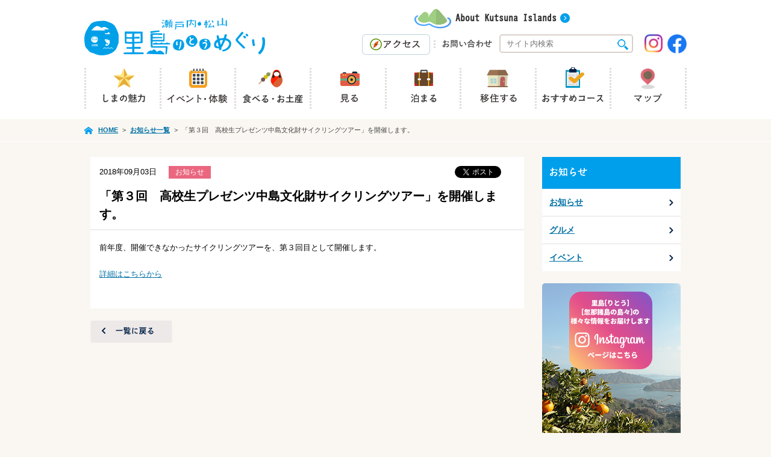

--- FILE ---
content_type: text/html; charset=UTF-8
request_url: https://www.ritoumeguri.com/topic/37184.php
body_size: 33501
content:
<!DOCTYPE html>
<!--[if lt IE 7 ]><html lang="ja" class="ie6 ielt9"> <![endif]-->
<!--[if IE 7 ]><html lang="ja" class="ie7 ielt9"> <![endif]-->
<!--[if IE 8 ]><html lang="ja" class="ie8 ielt9"> <![endif]-->
<!--[if IE 9 ]><html lang="ja" class="ie9"> <![endif]-->
<!--[if (gte IE 10)|!(IE)]><!--><html lang="ja"><!--<![endif]-->
<head>
	<meta charset="utf-8">
	<meta name="robots" content="index,follow">
	<meta name="format-detection" content="telephone=no">
	<meta name="viewport" content="width=device-width, initial-scale=1.0">
	
	<title>【里島めぐり】第3回高校生プレゼンツ中島文化財サイクリングツアー｜お知らせ｜瀬戸内・松山 里島めぐり｜瀬戸内・まつやま里島めぐり連絡協議会</title>
	<meta name="description" content="【里島めぐり】第3回高校生プレゼンツ中島文化財サイクリングツアー">
	<meta name="keywords" content="忽那諸島,中島,文化財,サイクリング,離島,愛媛,松山,瀬戸内・まつやま里島めぐり連絡協議会,松山市,忽那諸島,瀬戸内・まつやま">
	
	<link rel="index" href="/">
	<link rel="start" href="/" title="瀬戸内・松山 里島めぐり｜瀬戸内・まつやま里島めぐり連絡協議会">
	<link rel="stylesheet" href="/common/css/common.css" media="all">
	<link rel="stylesheet" href="/common/css/content.css" media="all">
	<link rel="stylesheet" href="/common/css/map.css" media="all">
	<link rel="stylesheet" href="/common/css/living.css" media="all">
	
	<script src="/common/js/jquery-1.11.1.min.js"></script>
	<script src="/common/js/jquery-migrate-1.2.2.js"></script>
	<script src="/common/js/jquery.easing.1.3.js"></script>
	<script src="/common/js/jquery.bxslider.min.js"></script>
	
	<script src="/common/js/jquery.cookie.js" type="text/javascript"></script>
	
	
	
	<!--[if lt IE 9]>
		<script src="/common/js/html5shiv.js"></script>
		<script src="/common/js/selectivizr-min.js"></script>
	<![endif]-->
	<meta property="fb:app_id" content="228466753947729">
<meta property="og:site_name" content="瀬戸内・松山 里島めぐり｜瀬戸内・まつやま里島めぐり連絡協議会">
<meta property="og:title" content="【里島めぐり】第3回高校生プレゼンツ中島文化財サイクリングツアー｜お知らせ｜瀬戸内・松山 里島めぐり｜瀬戸内・まつやま里島めぐり連絡協議会">
<meta property="og:description" content="【里島めぐり】第3回高校生プレゼンツ中島文化財サイクリングツアー">
<meta property="og:url" content="https://www.ritoumeguri.com/topic/37184.php">
<meta property="og:type" content="article">
<meta name='robots' content='max-image-preview:large' />
<link rel="alternate" title="oEmbed (JSON)" type="application/json+oembed" href="https://www.ritoumeguri.com/wp-json/oembed/1.0/embed?url=https%3A%2F%2Fwww.ritoumeguri.com%2Ftopic%2F37184.php" />
<link rel="alternate" title="oEmbed (XML)" type="text/xml+oembed" href="https://www.ritoumeguri.com/wp-json/oembed/1.0/embed?url=https%3A%2F%2Fwww.ritoumeguri.com%2Ftopic%2F37184.php&#038;format=xml" />
<style id='wp-img-auto-sizes-contain-inline-css' type='text/css'>
img:is([sizes=auto i],[sizes^="auto," i]){contain-intrinsic-size:3000px 1500px}
/*# sourceURL=wp-img-auto-sizes-contain-inline-css */
</style>
<style id='wp-emoji-styles-inline-css' type='text/css'>

	img.wp-smiley, img.emoji {
		display: inline !important;
		border: none !important;
		box-shadow: none !important;
		height: 1em !important;
		width: 1em !important;
		margin: 0 0.07em !important;
		vertical-align: -0.1em !important;
		background: none !important;
		padding: 0 !important;
	}
/*# sourceURL=wp-emoji-styles-inline-css */
</style>
<style id='wp-block-library-inline-css' type='text/css'>
:root{--wp-block-synced-color:#7a00df;--wp-block-synced-color--rgb:122,0,223;--wp-bound-block-color:var(--wp-block-synced-color);--wp-editor-canvas-background:#ddd;--wp-admin-theme-color:#007cba;--wp-admin-theme-color--rgb:0,124,186;--wp-admin-theme-color-darker-10:#006ba1;--wp-admin-theme-color-darker-10--rgb:0,107,160.5;--wp-admin-theme-color-darker-20:#005a87;--wp-admin-theme-color-darker-20--rgb:0,90,135;--wp-admin-border-width-focus:2px}@media (min-resolution:192dpi){:root{--wp-admin-border-width-focus:1.5px}}.wp-element-button{cursor:pointer}:root .has-very-light-gray-background-color{background-color:#eee}:root .has-very-dark-gray-background-color{background-color:#313131}:root .has-very-light-gray-color{color:#eee}:root .has-very-dark-gray-color{color:#313131}:root .has-vivid-green-cyan-to-vivid-cyan-blue-gradient-background{background:linear-gradient(135deg,#00d084,#0693e3)}:root .has-purple-crush-gradient-background{background:linear-gradient(135deg,#34e2e4,#4721fb 50%,#ab1dfe)}:root .has-hazy-dawn-gradient-background{background:linear-gradient(135deg,#faaca8,#dad0ec)}:root .has-subdued-olive-gradient-background{background:linear-gradient(135deg,#fafae1,#67a671)}:root .has-atomic-cream-gradient-background{background:linear-gradient(135deg,#fdd79a,#004a59)}:root .has-nightshade-gradient-background{background:linear-gradient(135deg,#330968,#31cdcf)}:root .has-midnight-gradient-background{background:linear-gradient(135deg,#020381,#2874fc)}:root{--wp--preset--font-size--normal:16px;--wp--preset--font-size--huge:42px}.has-regular-font-size{font-size:1em}.has-larger-font-size{font-size:2.625em}.has-normal-font-size{font-size:var(--wp--preset--font-size--normal)}.has-huge-font-size{font-size:var(--wp--preset--font-size--huge)}.has-text-align-center{text-align:center}.has-text-align-left{text-align:left}.has-text-align-right{text-align:right}.has-fit-text{white-space:nowrap!important}#end-resizable-editor-section{display:none}.aligncenter{clear:both}.items-justified-left{justify-content:flex-start}.items-justified-center{justify-content:center}.items-justified-right{justify-content:flex-end}.items-justified-space-between{justify-content:space-between}.screen-reader-text{border:0;clip-path:inset(50%);height:1px;margin:-1px;overflow:hidden;padding:0;position:absolute;width:1px;word-wrap:normal!important}.screen-reader-text:focus{background-color:#ddd;clip-path:none;color:#444;display:block;font-size:1em;height:auto;left:5px;line-height:normal;padding:15px 23px 14px;text-decoration:none;top:5px;width:auto;z-index:100000}html :where(.has-border-color){border-style:solid}html :where([style*=border-top-color]){border-top-style:solid}html :where([style*=border-right-color]){border-right-style:solid}html :where([style*=border-bottom-color]){border-bottom-style:solid}html :where([style*=border-left-color]){border-left-style:solid}html :where([style*=border-width]){border-style:solid}html :where([style*=border-top-width]){border-top-style:solid}html :where([style*=border-right-width]){border-right-style:solid}html :where([style*=border-bottom-width]){border-bottom-style:solid}html :where([style*=border-left-width]){border-left-style:solid}html :where(img[class*=wp-image-]){height:auto;max-width:100%}:where(figure){margin:0 0 1em}html :where(.is-position-sticky){--wp-admin--admin-bar--position-offset:var(--wp-admin--admin-bar--height,0px)}@media screen and (max-width:600px){html :where(.is-position-sticky){--wp-admin--admin-bar--position-offset:0px}}

/*# sourceURL=wp-block-library-inline-css */
</style><style id='global-styles-inline-css' type='text/css'>
:root{--wp--preset--aspect-ratio--square: 1;--wp--preset--aspect-ratio--4-3: 4/3;--wp--preset--aspect-ratio--3-4: 3/4;--wp--preset--aspect-ratio--3-2: 3/2;--wp--preset--aspect-ratio--2-3: 2/3;--wp--preset--aspect-ratio--16-9: 16/9;--wp--preset--aspect-ratio--9-16: 9/16;--wp--preset--color--black: #000000;--wp--preset--color--cyan-bluish-gray: #abb8c3;--wp--preset--color--white: #ffffff;--wp--preset--color--pale-pink: #f78da7;--wp--preset--color--vivid-red: #cf2e2e;--wp--preset--color--luminous-vivid-orange: #ff6900;--wp--preset--color--luminous-vivid-amber: #fcb900;--wp--preset--color--light-green-cyan: #7bdcb5;--wp--preset--color--vivid-green-cyan: #00d084;--wp--preset--color--pale-cyan-blue: #8ed1fc;--wp--preset--color--vivid-cyan-blue: #0693e3;--wp--preset--color--vivid-purple: #9b51e0;--wp--preset--gradient--vivid-cyan-blue-to-vivid-purple: linear-gradient(135deg,rgb(6,147,227) 0%,rgb(155,81,224) 100%);--wp--preset--gradient--light-green-cyan-to-vivid-green-cyan: linear-gradient(135deg,rgb(122,220,180) 0%,rgb(0,208,130) 100%);--wp--preset--gradient--luminous-vivid-amber-to-luminous-vivid-orange: linear-gradient(135deg,rgb(252,185,0) 0%,rgb(255,105,0) 100%);--wp--preset--gradient--luminous-vivid-orange-to-vivid-red: linear-gradient(135deg,rgb(255,105,0) 0%,rgb(207,46,46) 100%);--wp--preset--gradient--very-light-gray-to-cyan-bluish-gray: linear-gradient(135deg,rgb(238,238,238) 0%,rgb(169,184,195) 100%);--wp--preset--gradient--cool-to-warm-spectrum: linear-gradient(135deg,rgb(74,234,220) 0%,rgb(151,120,209) 20%,rgb(207,42,186) 40%,rgb(238,44,130) 60%,rgb(251,105,98) 80%,rgb(254,248,76) 100%);--wp--preset--gradient--blush-light-purple: linear-gradient(135deg,rgb(255,206,236) 0%,rgb(152,150,240) 100%);--wp--preset--gradient--blush-bordeaux: linear-gradient(135deg,rgb(254,205,165) 0%,rgb(254,45,45) 50%,rgb(107,0,62) 100%);--wp--preset--gradient--luminous-dusk: linear-gradient(135deg,rgb(255,203,112) 0%,rgb(199,81,192) 50%,rgb(65,88,208) 100%);--wp--preset--gradient--pale-ocean: linear-gradient(135deg,rgb(255,245,203) 0%,rgb(182,227,212) 50%,rgb(51,167,181) 100%);--wp--preset--gradient--electric-grass: linear-gradient(135deg,rgb(202,248,128) 0%,rgb(113,206,126) 100%);--wp--preset--gradient--midnight: linear-gradient(135deg,rgb(2,3,129) 0%,rgb(40,116,252) 100%);--wp--preset--font-size--small: 13px;--wp--preset--font-size--medium: 20px;--wp--preset--font-size--large: 36px;--wp--preset--font-size--x-large: 42px;--wp--preset--spacing--20: 0.44rem;--wp--preset--spacing--30: 0.67rem;--wp--preset--spacing--40: 1rem;--wp--preset--spacing--50: 1.5rem;--wp--preset--spacing--60: 2.25rem;--wp--preset--spacing--70: 3.38rem;--wp--preset--spacing--80: 5.06rem;--wp--preset--shadow--natural: 6px 6px 9px rgba(0, 0, 0, 0.2);--wp--preset--shadow--deep: 12px 12px 50px rgba(0, 0, 0, 0.4);--wp--preset--shadow--sharp: 6px 6px 0px rgba(0, 0, 0, 0.2);--wp--preset--shadow--outlined: 6px 6px 0px -3px rgb(255, 255, 255), 6px 6px rgb(0, 0, 0);--wp--preset--shadow--crisp: 6px 6px 0px rgb(0, 0, 0);}:where(.is-layout-flex){gap: 0.5em;}:where(.is-layout-grid){gap: 0.5em;}body .is-layout-flex{display: flex;}.is-layout-flex{flex-wrap: wrap;align-items: center;}.is-layout-flex > :is(*, div){margin: 0;}body .is-layout-grid{display: grid;}.is-layout-grid > :is(*, div){margin: 0;}:where(.wp-block-columns.is-layout-flex){gap: 2em;}:where(.wp-block-columns.is-layout-grid){gap: 2em;}:where(.wp-block-post-template.is-layout-flex){gap: 1.25em;}:where(.wp-block-post-template.is-layout-grid){gap: 1.25em;}.has-black-color{color: var(--wp--preset--color--black) !important;}.has-cyan-bluish-gray-color{color: var(--wp--preset--color--cyan-bluish-gray) !important;}.has-white-color{color: var(--wp--preset--color--white) !important;}.has-pale-pink-color{color: var(--wp--preset--color--pale-pink) !important;}.has-vivid-red-color{color: var(--wp--preset--color--vivid-red) !important;}.has-luminous-vivid-orange-color{color: var(--wp--preset--color--luminous-vivid-orange) !important;}.has-luminous-vivid-amber-color{color: var(--wp--preset--color--luminous-vivid-amber) !important;}.has-light-green-cyan-color{color: var(--wp--preset--color--light-green-cyan) !important;}.has-vivid-green-cyan-color{color: var(--wp--preset--color--vivid-green-cyan) !important;}.has-pale-cyan-blue-color{color: var(--wp--preset--color--pale-cyan-blue) !important;}.has-vivid-cyan-blue-color{color: var(--wp--preset--color--vivid-cyan-blue) !important;}.has-vivid-purple-color{color: var(--wp--preset--color--vivid-purple) !important;}.has-black-background-color{background-color: var(--wp--preset--color--black) !important;}.has-cyan-bluish-gray-background-color{background-color: var(--wp--preset--color--cyan-bluish-gray) !important;}.has-white-background-color{background-color: var(--wp--preset--color--white) !important;}.has-pale-pink-background-color{background-color: var(--wp--preset--color--pale-pink) !important;}.has-vivid-red-background-color{background-color: var(--wp--preset--color--vivid-red) !important;}.has-luminous-vivid-orange-background-color{background-color: var(--wp--preset--color--luminous-vivid-orange) !important;}.has-luminous-vivid-amber-background-color{background-color: var(--wp--preset--color--luminous-vivid-amber) !important;}.has-light-green-cyan-background-color{background-color: var(--wp--preset--color--light-green-cyan) !important;}.has-vivid-green-cyan-background-color{background-color: var(--wp--preset--color--vivid-green-cyan) !important;}.has-pale-cyan-blue-background-color{background-color: var(--wp--preset--color--pale-cyan-blue) !important;}.has-vivid-cyan-blue-background-color{background-color: var(--wp--preset--color--vivid-cyan-blue) !important;}.has-vivid-purple-background-color{background-color: var(--wp--preset--color--vivid-purple) !important;}.has-black-border-color{border-color: var(--wp--preset--color--black) !important;}.has-cyan-bluish-gray-border-color{border-color: var(--wp--preset--color--cyan-bluish-gray) !important;}.has-white-border-color{border-color: var(--wp--preset--color--white) !important;}.has-pale-pink-border-color{border-color: var(--wp--preset--color--pale-pink) !important;}.has-vivid-red-border-color{border-color: var(--wp--preset--color--vivid-red) !important;}.has-luminous-vivid-orange-border-color{border-color: var(--wp--preset--color--luminous-vivid-orange) !important;}.has-luminous-vivid-amber-border-color{border-color: var(--wp--preset--color--luminous-vivid-amber) !important;}.has-light-green-cyan-border-color{border-color: var(--wp--preset--color--light-green-cyan) !important;}.has-vivid-green-cyan-border-color{border-color: var(--wp--preset--color--vivid-green-cyan) !important;}.has-pale-cyan-blue-border-color{border-color: var(--wp--preset--color--pale-cyan-blue) !important;}.has-vivid-cyan-blue-border-color{border-color: var(--wp--preset--color--vivid-cyan-blue) !important;}.has-vivid-purple-border-color{border-color: var(--wp--preset--color--vivid-purple) !important;}.has-vivid-cyan-blue-to-vivid-purple-gradient-background{background: var(--wp--preset--gradient--vivid-cyan-blue-to-vivid-purple) !important;}.has-light-green-cyan-to-vivid-green-cyan-gradient-background{background: var(--wp--preset--gradient--light-green-cyan-to-vivid-green-cyan) !important;}.has-luminous-vivid-amber-to-luminous-vivid-orange-gradient-background{background: var(--wp--preset--gradient--luminous-vivid-amber-to-luminous-vivid-orange) !important;}.has-luminous-vivid-orange-to-vivid-red-gradient-background{background: var(--wp--preset--gradient--luminous-vivid-orange-to-vivid-red) !important;}.has-very-light-gray-to-cyan-bluish-gray-gradient-background{background: var(--wp--preset--gradient--very-light-gray-to-cyan-bluish-gray) !important;}.has-cool-to-warm-spectrum-gradient-background{background: var(--wp--preset--gradient--cool-to-warm-spectrum) !important;}.has-blush-light-purple-gradient-background{background: var(--wp--preset--gradient--blush-light-purple) !important;}.has-blush-bordeaux-gradient-background{background: var(--wp--preset--gradient--blush-bordeaux) !important;}.has-luminous-dusk-gradient-background{background: var(--wp--preset--gradient--luminous-dusk) !important;}.has-pale-ocean-gradient-background{background: var(--wp--preset--gradient--pale-ocean) !important;}.has-electric-grass-gradient-background{background: var(--wp--preset--gradient--electric-grass) !important;}.has-midnight-gradient-background{background: var(--wp--preset--gradient--midnight) !important;}.has-small-font-size{font-size: var(--wp--preset--font-size--small) !important;}.has-medium-font-size{font-size: var(--wp--preset--font-size--medium) !important;}.has-large-font-size{font-size: var(--wp--preset--font-size--large) !important;}.has-x-large-font-size{font-size: var(--wp--preset--font-size--x-large) !important;}
/*# sourceURL=global-styles-inline-css */
</style>

<style id='classic-theme-styles-inline-css' type='text/css'>
/*! This file is auto-generated */
.wp-block-button__link{color:#fff;background-color:#32373c;border-radius:9999px;box-shadow:none;text-decoration:none;padding:calc(.667em + 2px) calc(1.333em + 2px);font-size:1.125em}.wp-block-file__button{background:#32373c;color:#fff;text-decoration:none}
/*# sourceURL=/wp-includes/css/classic-themes.min.css */
</style>
<link rel='stylesheet' id='contact-form-7-css' href='https://www.ritoumeguri.com/wp-content/plugins/contact-form-7/includes/css/styles.css?ver=6.1.4' type='text/css' media='all' />
<link rel="https://api.w.org/" href="https://www.ritoumeguri.com/wp-json/" /><link rel="EditURI" type="application/rsd+xml" title="RSD" href="https://www.ritoumeguri.com/xmlrpc.php?rsd" />
<meta name="generator" content="WordPress 6.9" />
<link rel="canonical" href="https://www.ritoumeguri.com/topic/37184.php" />
</head>
<body id="top" onload="initialize();">
	<header class="global">
		<div class="container">
			<div class="inner clearfix">
				<div class="logo"><a href="https://www.ritoumeguri.com/"><img src="/common/img/header_logo.png" alt="瀬戸内・松山 里島めぐり"></a></div>
				<div class="en_box">
					<div class="banner"><a href="/english/"><img src="/common/img/nav_about_kutsuna.png" alt="About Kutsuna Islands"></a></div>
					<div class="translate">
						<div id="google_translate_element"></div><script type="text/javascript">
function googleTranslateElementInit() {
  new google.translate.TranslateElement({pageLanguage: 'ja', includedLanguages: 'en,ja,ko,zh-CN,zh-TW', layout: google.translate.TranslateElement.InlineLayout.SIMPLE}, 'google_translate_element');
}
</script><script type="text/javascript" src="//translate.google.com/translate_a/element.js?cb=googleTranslateElementInit"></script>
					</div>
				</div>
				
				<ul class="inquiry">
					<li><a href="https://www.ritoumeguri.com/access/"><img src="/common/img/btn_header_access_b.png" alt="アクセス" class="over"></a></li>
					<li><a href="https://www.ritoumeguri.com/contact/"><img src="/common/img/btn_header_contact_b.png" alt="お問い合わせ" class="over"></a></li>
				</ul>
				<div class="searchBox">
					<form name="search" method="get" action="https://www.ritoumeguri.com/">
						<input type="text" name="s" value="" placeholder="サイト内検索">
						<img src="/common/img/ico_search.png" alt="検索" class="Btn" onClick="document.search.submit()">
					</form>
				</div>
					<ul class="btnSns">
					<li><a href="https://www.instagram.com/ritoumeguri/" target="_blank"><img src="/common/img/btn_sns_instagram.png" alt="Instagram" class="over"></a></li>
					<li><a href="https://www.facebook.com/ritoumeguri/" target="_blank"><img src="/common/img/btn_sns_fb_b.png" alt="Facebook" class="over"></a></li>
				</ul>
			</div>
			
			<nav>
				<ul class="clearfix">
					<li><a href="https://www.ritoumeguri.com/charm/kutsuna/"><img src="/common/img/nav_charm_b.png" alt="しまの魅力" id="menu1" class=""></a></li>
					<li><a href="https://www.ritoumeguri.com/event/?month=2026/1"><img src="/common/img/nav_event_b.png" alt="イベント・体験" id="menu2" class=""></a></li>
					<li><a href="https://www.ritoumeguri.com/gourmet/"><img src="/common/img/nav_gourmet_b.png" alt="食べる・お土産" id="menu3" class=""></a></li>
					<li><a href="https://www.ritoumeguri.com/experience/"><img src="/common/img/nav_experience_b.png" alt="見る・体験する" id="menu4" class=""></a></li>
					<li><a href="https://www.ritoumeguri.com/feature/"><img src="/common/img/nav_stay_b.png" alt="泊まる" id="menu5" class=""></a></li>
					<li><a href="https://www.ritoumeguri.com/living/"><img src="/common/img/nav_ijyu_b.png" alt="移住する" id="menu6" class=""></a></li>
					<li><a href="https://www.ritoumeguri.com/plan/"><img src="/common/img/nav_plan_b.png" alt="おすすめコース" id="menu7" class=""></a></li>
					<li><a href="https://www.ritoumeguri.com/map/"><img src="/common/img/nav_map_b.png" alt="マップ" id="menu8" class=""></a></li>
					<!--<li><a href="https://www.ritoumeguri.com/charm/kutsuna/"><img src="/common/img/nav_charm.png" alt="しまの魅力" id="menu1" class="imgover"></a></li>
					<li><a href="https://www.ritoumeguri.com/gourmet/"><img src="/common/img/nav_gourmet.png" alt="食べる・お土産" id="menu3" class="imgover"></a></li>
					<li><a href="https://www.ritoumeguri.com/experience/"><img src="/common/img/nav_experience.png" alt="見る・体験する" id="menu4" class="imgover"></a></li>
					<li><a href="https://www.ritoumeguri.com/event/?month=2026/1"><img src="/common/img/nav_event.png" alt="イベント" id="menu5" class="imgover"></a></li>
					<li><a href="https://www.ritoumeguri.com/feature/"><img src="/common/img/nav_stay.png" alt="泊まる" id="menu6" class="imgover"></a></li>
					<li><a href="https://www.ritoumeguri.com/plan/"><img src="/common/img/nav_plan.png" alt="おすすめコース" id="menu7" class="imgover"></a></li>
					<li><a href="https://www.ritoumeguri.com/access/"><img src="/common/img/nav_access.png" alt="アクセス" id="menu8" class="imgover"></a></li>-->
				</ul>
			</nav>
		</div>
	</header>

<nav id="breadcrumbs">
	<ul class="container clearfix">
		<li itemscope itemtype="http://data-vocabulary.org/Breadcrumb">
			<a href="/" itemprop="url"><span itemprop="title">HOME</span></a>&gt;
		</li>
		<li itemscope itemtype="http://data-vocabulary.org/Breadcrumb">
			<a href="/topic/" itemprop="url"><span itemprop="title">お知らせ一覧</span></a>&gt;
		</li>
		<li>「第３回　高校生プレゼンツ中島文化財サイクリングツアー」を開催します。</li>
	</ul>
</nav>

<section id="main">
	<div class="clearfix">
				<article id="content">
				<section class="detail contentArea">
					<header>
						<div class="clearfix">
							<time datetime="2018-09-03">2018年09月03日</time>
							<span class="news topicCat">お知らせ</span>							
							<ul class="sns">
								<li class="fb"><div class="fb-like" data-href="https://www.ritoumeguri.com/topic/37184.php" data-layout="button_count" data-action="like" data-show-faces="false" data-share="false"></div></li>
								<li class="tw"><a href="https://twitter.com/share" class="twitter-share-button" data-url="https://www.ritoumeguri.com/topic/37184.php" data-via="tabemeguri">Tweet</a><script>!function(d,s,id){var js,fjs=d.getElementsByTagName(s)[0],p=/^http:/.test(d.location)?'http':'https';if(!d.getElementById(id)){js=d.createElement(s);js.id=id;js.src=p+'://platform.twitter.com/widgets.js';fjs.parentNode.insertBefore(js,fjs);}}(document, 'script', 'twitter-wjs');</script></li>
							</ul>
						</div>
						
						<h1>「第３回　高校生プレゼンツ中島文化財サイクリングツアー」を開催します。</h1>
					</header>
					
					<section class="detailBody">
						<div class="entryBox clearfix">
							<p>前年度、開催できなかったサイクリングツアーを、第３回目として開催します。</p>
<p><a href="https://www.ritoumeguri.com/event/36703.php">詳細はこちらから</a></p>
						</div>
					</section>
				</section>
				
				<div><a href="/topic/"><img src="/img/btn_back.gif" alt="一覧に戻る" class="over"></a></div>
			</article>
			
		<div id="sidebar">
<h4 class="title"><img src="/img/topic/tit_side.png" alt="お知らせ"></h4>
<ul class="contentMenu">
<li><a href="/topic/news">お知らせ</a></li>
<li><a href="/topic/gourmet">グルメ</a></li>
<li><a href="/topic/event">イベント</a></li>
</ul>
<ul class="sideBnr">
	<li><a href="https://www.instagram.com/ritoumeguri/" target="_blank"><img src="/img/bnr_instagram.jpg" alt="Instagramページはこちら" class="over"></a></li>
	<li><a href="https://www.facebook.com/ritoumeguri/" target="_blank"><img src="/img/btn_catch_fb.jpg" alt="公式Facebookページはこちら" class="over"></a></li>
	<li><a href="https://www.ritoumeguri.com/plan/"><img src="/img/btn_catch_plan.jpg" alt="めぐる、遊ぶ、しまめぐり" class="over"></a></li>
	<li><a href="https://www.ritoumeguri.com/paper/"><img src="/img/btn_catch_paper.jpg" alt="瀬戸内・松山 観光パンフレット" class="over"></a></li>
	<li><a href="https://www.ritoumeguri.com/experience/36822.php"><img src="/img/btn_catch_graph.jpg" alt="忽那諸島”里島”グラフティ" class="over"></a></li>
        <li><a href="https://www.ritoumeguri.com/paper/"><img src="/img/btn_catch_cycling.jpg" alt="サイクリングマップ" class="over"></a></li>
</ul>
		</div>
	</div>
	
	</section>
	
	<footer class="global">
		<div id="pagetop">
			<a href="#top"><img src="/common/img/btn_pagetop.png" alt="ページの先頭へ" class="over"></a>
		</div>
		<div class="container">
			<div class="sitemap clearfix">
				<dl>
					<dt>見る</dt>
					<dd><ul>
						<li><a href="https://www.ritoumeguri.com/charm/">しまの魅力</a></li>
											</ul></dd>
				</dl>
				<dl>
					<dt>探す</dt>
					<dd><ul>
						<li><a href="https://www.ritoumeguri.com/gourmet/">食べる・お土産</a></li>
						<li><a href="https://www.ritoumeguri.com/experience/">見る・体験する</a></li>
						<li><a href="https://www.ritoumeguri.com/event/?month=2026/1">島のイベント</a></li>
					</ul></dd>
				</dl>
				<dl>
					<dt>お役立ち</dt>
					<dd><ul>
						<li><a href="https://www.ritoumeguri.com/paper/">観光パンフレット</a></li>
						<li><a href="https://www.ritoumeguri.com/link/">リンク集</a></li>
						<li><a href="https://www.ritoumeguri.com/access/">アクセス</a></li>
					</ul></dd>
				</dl>
				<dl class="siteInfo">
					<dt>サイトに関する情報</dt>
					<dd><ul class="clearfix">
												<li><a href="https://www.ritoumeguri.com/contact/">お問い合わせ</a></li>
												<li><a href="https://www.ritoumeguri.com/privacy/">プライバシーポリシー</a></li>
					</ul></dd>
				</dl>
			</div>
			
			<p><small>制作／瀬戸内・まつやま里島めぐり連絡協議会　運営／まつやま里島ツーリズム連絡協議会<br>
				Copyright &copy; 2026 瀬戸内・松山 里島めぐり All Rights Reserved.</small></p>
		</div>
	</footer>
	
	<div id="fb-root"></div>

	<script>(function(d, s, id) {var js, fjs = d.getElementsByTagName(s)[0];if (d.getElementById(id)) return;js = d.createElement(s); js.id = id;js.src = "//connect.facebook.net/ja_JP/sdk.js#xfbml=1&appId=228466753947729&version=v2.0";fjs.parentNode.insertBefore(js, fjs);}(document, 'script', 'facebook-jssdk'));</script>
	
	<script src="/common/js/libs.js"></script>
	<script src="/common/js/scrollsmoothly.js"></script>

<script type="speculationrules">
{"prefetch":[{"source":"document","where":{"and":[{"href_matches":"/*"},{"not":{"href_matches":["/wp-*.php","/wp-admin/*","/wp-content/uploads/*","/wp-content/*","/wp-content/plugins/*","/wp-content/themes/setouchi-matsuyama/*","/*\\?(.+)"]}},{"not":{"selector_matches":"a[rel~=\"nofollow\"]"}},{"not":{"selector_matches":".no-prefetch, .no-prefetch a"}}]},"eagerness":"conservative"}]}
</script>
<script type="text/javascript">
document.addEventListener( 'wpcf7mailsent', function( event ) {
	if ( '166' == event.detail.contactFormId ) {
		pageTracker._trackPageview('/contact/complete.php');
	}
}, false );
</script>
<script type="text/javascript" src="https://www.ritoumeguri.com/wp-includes/js/dist/hooks.min.js?ver=dd5603f07f9220ed27f1" id="wp-hooks-js"></script>
<script type="text/javascript" src="https://www.ritoumeguri.com/wp-includes/js/dist/i18n.min.js?ver=c26c3dc7bed366793375" id="wp-i18n-js"></script>
<script type="text/javascript" id="wp-i18n-js-after">
/* <![CDATA[ */
wp.i18n.setLocaleData( { 'text direction\u0004ltr': [ 'ltr' ] } );
//# sourceURL=wp-i18n-js-after
/* ]]> */
</script>
<script type="text/javascript" src="https://www.ritoumeguri.com/wp-content/plugins/contact-form-7/includes/swv/js/index.js?ver=6.1.4" id="swv-js"></script>
<script type="text/javascript" id="contact-form-7-js-translations">
/* <![CDATA[ */
( function( domain, translations ) {
	var localeData = translations.locale_data[ domain ] || translations.locale_data.messages;
	localeData[""].domain = domain;
	wp.i18n.setLocaleData( localeData, domain );
} )( "contact-form-7", {"translation-revision-date":"2025-11-30 08:12:23+0000","generator":"GlotPress\/4.0.3","domain":"messages","locale_data":{"messages":{"":{"domain":"messages","plural-forms":"nplurals=1; plural=0;","lang":"ja_JP"},"This contact form is placed in the wrong place.":["\u3053\u306e\u30b3\u30f3\u30bf\u30af\u30c8\u30d5\u30a9\u30fc\u30e0\u306f\u9593\u9055\u3063\u305f\u4f4d\u7f6e\u306b\u7f6e\u304b\u308c\u3066\u3044\u307e\u3059\u3002"],"Error:":["\u30a8\u30e9\u30fc:"]}},"comment":{"reference":"includes\/js\/index.js"}} );
//# sourceURL=contact-form-7-js-translations
/* ]]> */
</script>
<script type="text/javascript" id="contact-form-7-js-before">
/* <![CDATA[ */
var wpcf7 = {
    "api": {
        "root": "https:\/\/www.ritoumeguri.com\/wp-json\/",
        "namespace": "contact-form-7\/v1"
    }
};
//# sourceURL=contact-form-7-js-before
/* ]]> */
</script>
<script type="text/javascript" src="https://www.ritoumeguri.com/wp-content/plugins/contact-form-7/includes/js/index.js?ver=6.1.4" id="contact-form-7-js"></script>
<script id="wp-emoji-settings" type="application/json">
{"baseUrl":"https://s.w.org/images/core/emoji/17.0.2/72x72/","ext":".png","svgUrl":"https://s.w.org/images/core/emoji/17.0.2/svg/","svgExt":".svg","source":{"concatemoji":"https://www.ritoumeguri.com/wp-includes/js/wp-emoji-release.min.js?ver=6.9"}}
</script>
<script type="module">
/* <![CDATA[ */
/*! This file is auto-generated */
const a=JSON.parse(document.getElementById("wp-emoji-settings").textContent),o=(window._wpemojiSettings=a,"wpEmojiSettingsSupports"),s=["flag","emoji"];function i(e){try{var t={supportTests:e,timestamp:(new Date).valueOf()};sessionStorage.setItem(o,JSON.stringify(t))}catch(e){}}function c(e,t,n){e.clearRect(0,0,e.canvas.width,e.canvas.height),e.fillText(t,0,0);t=new Uint32Array(e.getImageData(0,0,e.canvas.width,e.canvas.height).data);e.clearRect(0,0,e.canvas.width,e.canvas.height),e.fillText(n,0,0);const a=new Uint32Array(e.getImageData(0,0,e.canvas.width,e.canvas.height).data);return t.every((e,t)=>e===a[t])}function p(e,t){e.clearRect(0,0,e.canvas.width,e.canvas.height),e.fillText(t,0,0);var n=e.getImageData(16,16,1,1);for(let e=0;e<n.data.length;e++)if(0!==n.data[e])return!1;return!0}function u(e,t,n,a){switch(t){case"flag":return n(e,"\ud83c\udff3\ufe0f\u200d\u26a7\ufe0f","\ud83c\udff3\ufe0f\u200b\u26a7\ufe0f")?!1:!n(e,"\ud83c\udde8\ud83c\uddf6","\ud83c\udde8\u200b\ud83c\uddf6")&&!n(e,"\ud83c\udff4\udb40\udc67\udb40\udc62\udb40\udc65\udb40\udc6e\udb40\udc67\udb40\udc7f","\ud83c\udff4\u200b\udb40\udc67\u200b\udb40\udc62\u200b\udb40\udc65\u200b\udb40\udc6e\u200b\udb40\udc67\u200b\udb40\udc7f");case"emoji":return!a(e,"\ud83e\u1fac8")}return!1}function f(e,t,n,a){let r;const o=(r="undefined"!=typeof WorkerGlobalScope&&self instanceof WorkerGlobalScope?new OffscreenCanvas(300,150):document.createElement("canvas")).getContext("2d",{willReadFrequently:!0}),s=(o.textBaseline="top",o.font="600 32px Arial",{});return e.forEach(e=>{s[e]=t(o,e,n,a)}),s}function r(e){var t=document.createElement("script");t.src=e,t.defer=!0,document.head.appendChild(t)}a.supports={everything:!0,everythingExceptFlag:!0},new Promise(t=>{let n=function(){try{var e=JSON.parse(sessionStorage.getItem(o));if("object"==typeof e&&"number"==typeof e.timestamp&&(new Date).valueOf()<e.timestamp+604800&&"object"==typeof e.supportTests)return e.supportTests}catch(e){}return null}();if(!n){if("undefined"!=typeof Worker&&"undefined"!=typeof OffscreenCanvas&&"undefined"!=typeof URL&&URL.createObjectURL&&"undefined"!=typeof Blob)try{var e="postMessage("+f.toString()+"("+[JSON.stringify(s),u.toString(),c.toString(),p.toString()].join(",")+"));",a=new Blob([e],{type:"text/javascript"});const r=new Worker(URL.createObjectURL(a),{name:"wpTestEmojiSupports"});return void(r.onmessage=e=>{i(n=e.data),r.terminate(),t(n)})}catch(e){}i(n=f(s,u,c,p))}t(n)}).then(e=>{for(const n in e)a.supports[n]=e[n],a.supports.everything=a.supports.everything&&a.supports[n],"flag"!==n&&(a.supports.everythingExceptFlag=a.supports.everythingExceptFlag&&a.supports[n]);var t;a.supports.everythingExceptFlag=a.supports.everythingExceptFlag&&!a.supports.flag,a.supports.everything||((t=a.source||{}).concatemoji?r(t.concatemoji):t.wpemoji&&t.twemoji&&(r(t.twemoji),r(t.wpemoji)))});
//# sourceURL=https://www.ritoumeguri.com/wp-includes/js/wp-emoji-loader.min.js
/* ]]> */
</script>
<script>var _gaq = _gaq || [];_gaq.push(['_setAccount', 'UA-35136189-1']);_gaq.push(['_trackPageview']);(function() {var ga = document.createElement('script'); ga.type = 'text/javascript'; ga.async = true;ga.src = ('https:' == document.location.protocol ? 'https://ssl' : 'http://www') + '.google-analytics.com/ga.js';var s = document.getElementsByTagName('script')[0]; s.parentNode.insertBefore(ga, s);})();</script>
</body>
</html><!-- WP Fastest Cache file was created in 1.690 seconds, on 2026年1月17日 @ 17:10 -->

--- FILE ---
content_type: text/css
request_url: https://www.ritoumeguri.com/common/css/common.css
body_size: 9151
content:
@charset "utf-8";
/* Initialization
--------------------------------------------------*/
a,
abbr,
address,
article,
aside,
audio,
b,
blockquote,
body,
canvas,
caption,
cite,
code,
dd,
del,
details,
dfn,
div,
dl,
dt,
em,
fieldset,
figcaption,
figure,
footer,
form,
h1,
h2,
h3,
h4,
h5,
h6,
header,
hgroup,
html,
i,
iframe,
img,
ins,
kbd,
label,
legend,
li,
mark,
menu,
nav,
object,
ol,
p,
pre,
q,
samp,
section,
small,
span,
strong,
sub,
summary,
sup,
table,
tbody,
td,
tfoot,
th,
thead,
time,
tr,
ul,
var,
video {
  margin: 0;
  padding: 0;
  outline: 0;
}
article,
aside,
details,
figcaption,
figure,
footer,
header,
hgroup,
menu,
nav,
section {
  display: block;
}
abbr[title],
dfn[title] {
  border-bottom: 1px dotted;
  cursor: help;
}
address,
caption,
cite,
code,
dfn,
th,
var {
  font-style: normal;
  font-weight: normal;
}
body {
  font-size: small;
  line-height: 1;
  -webkit-text-size-adjust: none;
  font-family: 'ヒラギノ角ゴ Pro W3', 'Hiragino Kaku Gothic Pro', "メイリオ", Meiryo, 'ＭＳ Ｐゴシック', Verdana, Arial, Helvetica, sans-serif;
}
blockquote,
q {
  quotes: none;
}
blockquote:before,
blockquote:after,
q:before,
q:after {
  content: '';
  content: none;
}
del {
  text-decoration: line-through;
}
ins {
  background-color: #ff9;
  color: #000;
  text-decoration: none;
}
mark {
  background-color: #ff0;
  color: #000;
}
table {
  border-collapse: collapse;
  border-spacing: 0;
}
caption,
th {
  text-align: left;
}
fieldset,
img {
  border: 0;
}
ol,
ul {
  list-style: none;
}
input,
textarea,
select {
  font-family: inherit;
  font-weight: inherit;
  font-size: 100%;
}
h1,
h2,
h3,
h4,
h5,
h6 {
  font-size: 100%;
}
hr {
  display: block;
  height: 1px;
  border: 0;
  border-top: 1px solid #ccc;
}
img {
  vertical-align: top;
}
/* clearfix
--------------------------------------------------*/
.clearfix {
  zoom: 1;
}
.clearfix:after {
  content: "";
  display: block;
  clear: both;
  overflow: hidden;
}
/* mouseover
--------------------------------------------------*/
.over:hover {
  -webkit-transition: opacity 0.2s ease-out;
  -moz-transition: opacity 0.2s ease-out;
  -o-transition: opacity 0.2s ease-out;
  transition: opacity 0.2s ease-out;
  -moz-opacity: 0.7;
  -khtml-opacity: 0.7;
  -webkit-opacity: 0.7;
  opacity: 0.7;
  -ms-filter: progid:DXImageTransform.Microsoft.Alpha(opacity=70);
  filter: alpha(opacity=70);
}
/* link
--------------------------------------------------*/
a {
  color: #0070A5;
}
a:link,
a:active,
a:visited {
  text-decoration: underline;
}
a:hover,
a:focus {
  text-decoration: none;
}
/* outline
--------------------------------------------------*/
body {
  background: #faf7f2;
  min-width: 1000px;
}
.container {
  margin: 0 auto;
  width: 1000px;
  color: #444;
  position: relative;
}
/* header
--------------------------------------------------*/
header.global {
  background: #fff;
  padding: 15px 0;
}
header.global .inner .logo {
  margin: 15px 20px 20px 0;
  float: left;
}
header.global .inner .en_box {
  text-align: right;
  margin-right: 50px;
}
header.global .inner .en_box .banner {
  display: inline-block;
  margin: 0 20px 0 180px;
  vertical-align: middle;
}
header.global .inner .en_box .translate {
  display: inline-block;
  vertical-align: middle;
  width: 120px;
  font-weight: normal;
  font-size: 92%;
  line-height: 1.4;
}
header.global .inner ul {
  float: left;
  margin-top: 10px;
}
header.global .inner ul li {
  float: left;
}
header.global .inner ul.inquiry {
  margin-left: 141px;
  margin-bottom: 10px;
}
header.global .inner ul.btnSns {
  float: right;
}
header.global .inner ul.btnSns li {
  margin-left: 8px;
}
header.global .inner .searchBox {
  float: left;
  margin: 10px 0 10px 4px;
  position: relative;
}
header.global .inner .searchBox input {
  width: 176px;
  padding: 6px 32px 6px 10px;
  border: 2px solid #dad0cb;
  -webkit-border-radius: 5px;
  -moz-border-radius: 5px;
  border-radius: 5px;
}
header.global .inner .searchBox img {
  position: absolute;
  top: 8px;
  right: 8px;
}
header.global nav li {
  float: left;
}
/* パンくず
--------------------------------------------------*/
#breadcrumbs {
  border-bottom: 1px solid #fff;
  margin-bottom: 25px;
  font-size: 85%;
}
#breadcrumbs ul {
  background: url(../img/ico_nav_home.gif) no-repeat 0 center;
  padding: 13px 23px;
  -ms-box-sizing: border-box;
  -moz-box-sizing: border-box;
  -webkit-box-sizing: border-box;
  box-sizing: border-box;
}
#breadcrumbs ul li {
  float: left;
  margin-right: 7px;
}
#breadcrumbs ul li a {
  margin-right: 7px;
  font-weight: bold;
}
/* main
--------------------------------------------------*/
#main {
  line-height: 1.5;
  margin: 0 auto;
  width: 980px;
  padding: 0 10px;
}
#main #content {
  width: 720px;
  float: left;
}
#main #sidebar {
  width: 230px;
  float: right;
  margin-top: -20px;
}
#main #sidebar .title {
  background: #009feb;
  margin-top: 20px;
  padding: 17px 12px;
}
#main #sidebar dl dt {
  background: #efeced;
  padding: 7px 12px;
}
#main #sidebar .contentMenu {
  background: #fff;
}
#main #sidebar .contentMenu li {
  border-top: 1px solid #e4e0e1;
}
#main #sidebar .contentMenu li:first-child {
  border: none;
}
#main #sidebar .contentMenu li a {
  display: block;
  padding: 12px 25px 12px 12px;
  font-size: 108%;
  font-weight: bold;
  background: url(../img/ico_side_arrow.png) no-repeat right center;
}
#main #sidebar .contentMenu li a.current {
  background-color: #E4F5FD;
  color: #009FEC;
  text-decoration: none;
}
#main #sidebar .sideBnr li {
  margin-top: 20px;
}
#main #sidebar .sideBnr li img {
  -moz-border-radius: 5px;
  -webkit-border-radius: 5px;
  border-radius: 5px;
}
#main #sidebar .calendar dd {
  background: #fff;
  padding: 0 6px 20px;
  position: relative;
}
#main #sidebar .calendar dd .nav li {
  position: absolute;
  top: 7px;
  cursor: pointer;
}
#main #sidebar .calendar dd .nav li.prev {
  left: 6px;
}
#main #sidebar .calendar dd .nav li.next {
  right: 6px;
}
#main #sidebar .calendar dd table {
  width: 100%;
}
#main #sidebar .calendar dd table caption {
  color: #001f46;
  font-weight: bold;
  text-align: center;
  padding: 10px 0 13px;
}
#main #sidebar .calendar dd table th,
#main #sidebar .calendar dd table td {
  border: 1px solid #e4e4e4;
  text-align: center;
  height: 2.6em;
}
#main #sidebar .calendar dd table th a,
#main #sidebar .calendar dd table td a {
  display: block;
  height: 2.6em;
  line-height: 2.6em;
}
#main #sidebar .calendar dd table th.w0,
#main #sidebar .calendar dd table td.w0 {
  background: #fde5d5;
}
#main #sidebar .calendar dd table th.w6,
#main #sidebar .calendar dd table td.w6 {
  background: #cef1fc;
}
#main #sidebar .calendar dd table th.today,
#main #sidebar .calendar dd table td.today {
  background: #fff1b7;
}
#main #sidebar .calendar dd table thead th {
  font-weight: bold;
}
#main #sidebar .calendar dd table thead th.sun {
  background: #ffcead;
  color: #e55b3c;
}
#main #sidebar .calendar dd table thead th.sat {
  background: #a4deff;
  color: #0a76ae;
}
#main #sidebar .calendar dd table td.active a {
  background: #E4F5FD;
  color: #009FEC;
  font-weight: bold;
  text-decoration: none;
}
/* footer
--------------------------------------------------*/
.relationBnr {
  margin: 35px auto 0;
  width: 980px;
}
.relationBnr li {
  float: left;
  width: 230px;
  margin-right: 20px;
}
.relationBnr li:nth-child(4n) {
  margin-right: 0;
}
.relationBnr li img {
  margin-bottom: 10px;
}
footer.global {
  background: #fff url(../img/bg_footer.png) no-repeat center 97%;
  margin-top: 25px;
  padding: 20px 0 35px;
  min-width: 1000px;
  line-height: 1.3;
  position: relative;
}
footer.global #pagetop {
  position: fixed;
  z-index: 1000;
  right: 20px;
  bottom: 20px;
  display: none;
}
footer.global #pagetop.fixed {
  position: absolute;
  top: -70px;
  bottom: auto;
}
footer.global .likeBox {
  border-bottom: 1px solid #e4e0e1;
  text-align: center;
  margin-bottom: 20px;
  padding-bottom: 15px;
}
footer.global .sitemap {
  padding: 0 10px;
}
footer.global .sitemap dl {
  float: left;
  width: 200px;
}
footer.global .sitemap dl dt {
  background: url(../img/ico_circle.png) no-repeat 0 0.2em;
  margin-bottom: 10px;
  padding-left: 20px;
  font-size: 116%;
}
footer.global .sitemap dl dd li {
  background: url(../img/ico_arrow.png) no-repeat 5px 0.4em;
  margin-bottom: 6px;
  padding-left: 20px;
}
footer.global .sitemap dl dd li a {
  color: #444;
  text-decoration: none;
}
footer.global .sitemap dl dd li a:hover {
  text-decoration: underline;
}
footer.global .sitemap dl.siteInfo {
  width: 380px;
}
footer.global .sitemap dl.siteInfo li {
  float: left;
  padding-right: 8px;
  width: 162px;
}
footer.global p {
  margin-top: 20px;
  padding: 0 10px;
}
/* switch
--------------------------------------------------*/
ul.switch {
  text-align: center;
  padding: 0;
  margin-bottom: 1%;
}
 ul.switch li {
  display: inline-block;
  /*インラインブロック表示*/
  display: inline;
  /*IE対策*/
  zoom: 1;
  /*IE対策*/
  padding: 0;
}
#btnPC {
  width: 50px;
  background: #ccc;
  color: #fff;
}
 #btnSP {
  width: 50px;
  background: #726d6d;
  color: #fff;
}


--- FILE ---
content_type: text/css
request_url: https://www.ritoumeguri.com/common/css/map.css
body_size: 4641
content:
@charset "utf-8";
.clearfix {zoom:1;}
.clearfix:after{content: "";display: block;clear: both; overflow:hidden;}
.txtCenter {
	text-align: center!important;
}
.flexWrapCenter {
	display: -webkit-box;
	display: -webkit-flex;
	display:-ms-flexbox;
	display:-webkit-flex;
	display:flex;
	-ms-flex-wrap:wrap;
	-webkit-flex-wrap:wrap;
	flex-wrap:wrap;
	-webkit-justify-content:center;
	justify-content:center;
}
.flexSpacearound {
	-webkit-justify-content:space-around;
	justify-content:space-around;
}
.flexSpacebetween {
	-webkit-justify-content:space-between;
	justify-content:space-between;
}

.flexStart {
	-webkit-justify-content:flex-start;
	justify-content:flex-start;
}
.alias-view {
	background: #fff;
}
.addColor {
	color: #f00;
}

section header.title h2 img {
	margin-right: 1%;
}
section header.title h2 {
	font-size: 144%;
	font-weight: 700;
	width: 100%;
}

#main #content.map {
	width: 690px;
	background: #fff;
	padding: 15px;
}
.map #gmap {
	padding: 15px;
}
.map .gmapCategory {
	background: #D8EBF5;
    margin: 2px 0 20px;
    padding: 15px;
}
.map .gmapCategory .gmapCategoryTitle {
	width: 5%;
}
.map .gmapCategory .gmapCategoryCheck {
	width: 90%;
	padding: 2%;
	background: #fff;
}
.map .gmapCategory .gmapCategoryCheck label {
	width: 48%;
	margin-right: 4%;
	margin-bottom: 2%;
}
.map .gmapCategory .gmapCategoryCheck label:nth-child(2n){
	margin-right: 0;
}
.map .gmapCategory .gmapCategoryCheck label span {
}
.map .gmapCategory .gmapCategoryCheck label small {
	display: block;
    margin-left: 25px;
    color: #4C637C;
	font-size: 12px;
}
.map .gmapCategory .gmapCategoryBtn {
	width: 42%;
}
.map .gmapCategory .gmapCategoryBtn button {
	background: #d8ebf5;
    border: 1px solid #369eeb;
    padding: 1% 6%;
    font-size: 13px;
	-moz-border-radius: 5px;
    -webkit-border-radius: 5px;
    border-radius: 5px;
}

/* gmap内 */
.gm-style-iw-d {
	width: 420px;
	max-width: 420px;
}
.gm-style-iw-d div .gmap_category_list {
	display: -webkit-box;
    display: -webkit-flex;
    display: -ms-flexbox;
    display: -webkit-flex;
    display: flex;
    -ms-flex-wrap: wrap;
    -webkit-flex-wrap: wrap;
    flex-wrap: wrap;
    -webkit-justify-content: start;
    justify-content: start;
	margin-bottom: 5px;
}
.gm-style-iw-d div .gmap_category_list li {
	color: #fff;
    background: #0091EB;
    font-size: 12px;
    padding: 2px 10px;
    margin-bottom: 5px;
}
.gm-style-iw-d div .gmap_category_list li:not(:last-of-type) {
    margin-right: 5px;
}

.gm-style-iw-d div .gmap_title {
	margin-bottom: 10px;
}
.gm-style-iw-d div .gmap_title a {
	color: #000;
	
}
.gm-style-iw-d div .gmap_contentBox {
	display: -webkit-box;
	display: -webkit-flex;
	display:-ms-flexbox;
	display:-webkit-flex;
	display:flex;
	-ms-flex-wrap:wrap;
	-webkit-flex-wrap:wrap;
	flex-wrap:wrap;
	-webkit-justify-content:space-between;
	justify-content:space-between;
}
.gm-style-iw-d div .gmap_contentBox .gmap_contentImage {
	width: 40%;
}
.gm-style-iw-d div .gmap_contentBox .gmap_contentImage img {
	width: 100%;
}
.gm-style-iw-d div .gmap_contentBox .gmap_contentInner {
	width: 58%;
}
.gm-style-iw-d div .gmap_contentBox .gmap_contentInner p:not(:last-of-type) {
	margin-bottom: 2%;
	word-break: break-word;
}
.gm-style-iw-d div .gmap_contentBox .gmap_contentInner .gmap_contentItem {
	display: -webkit-box;
	display: -webkit-flex;
	display:-ms-flexbox;
	display:-webkit-flex;
	display:flex;
	-ms-flex-wrap:inherit;
	-webkit-flex-wrap:inherit;
	flex-wrap:inherit;
	-webkit-justify-content:start;
	justify-content:start;
	word-break: break-word;
}
.gm-style-iw-d div .gmap_contentBox .gmap_contentInner .gmap_contentItem .key {
	width: 20%;
}
.gm-style-iw-d div .gmap_contentBox .gmap_contentInner .gmap_contentItem .value {
	width: 80%;
}
.gm-style-iw-d div .gmap_contentBox .gmap_contentInner .gmap_contentItem.gmap_business_hours .key {
	width: 32%;
}
.gm-style-iw button {
	top: 0px !important;
	right: 0px !important;
	background: #d1d1d1 !important;
}

@media screen and (max-width:750px) {
	#main #content.map {
		width: auto;
	}
	#main #content.map {
		padding: 4%;
	}
	/* gmap内 */
	.gm-style-iw-d {
		width: auto;
	}
	.map .gmapCategory .gmapCategoryTitle {
		width: 10%;
	}
	.map .gmapCategory .gmapCategoryCheck {
		width: 84%;
		display: block;
	}
	.map .gmapCategory .gmapCategoryCheck label {
		display: block;
		width: 100%;
		margin-right: 4%;
		margin-bottom: 3%;
	}
	.map .gmapCategory .gmapCategoryCheck label small {
		font-size: 12px;
	}
	.map .gmapCategory .gmapCategoryBtn {
		width: 92%;
		margin: 0 auto;
	}
	.map .gmapCategory .gmapCategoryBtn button {
		width: 48%;
		font-size: 12px;
		padding: 3% 0px;
	}
}

--- FILE ---
content_type: application/javascript
request_url: https://www.ritoumeguri.com/common/js/libs.js
body_size: 4301
content:
function initRollovers() {
	if (!document.getElementById) return
	rollOverToTagName('img');
	rollOverToTagName('input');
}

function rollOverToTagName(tagName) {
 	var aPreLoad = new Array();
	var sTempSrc;
	var aImages = document.getElementsByTagName(tagName);
	
	for (var i = 0; i < aImages.length; i++) {
		if (aImages[i].className.toUpperCase() == 'IMGOVER') {
			var src   = aImages[i].getAttribute('src');
			var fname = src.substring( 0                    , src.lastIndexOf('.') );
			var ftype = src.substring( src.lastIndexOf('.') , src.length           );
			if ( fname.substring( fname.length - 3 ) != '_ov' ) {
				var hsrc  = src.replace( ftype , '_ov' + ftype );
				
				aImages[i].setAttribute( 'hsrc' , hsrc );
				
				aPreLoad[i] = new Image();
				aPreLoad[i].src = hsrc;
				
				aImages[i].onmouseover = function() {
					sTempSrc = this.getAttribute('src');
					this.setAttribute('src', this.getAttribute('hsrc'));
				}
				
				aImages[i].onmouseout = function() {
					if (!sTempSrc) sTempSrc = this.getAttribute( 'src' ).replace( '_ov' + ftype , ftype );
					this.setAttribute('src', sTempSrc);
				}
				
				aImages[i].onfocus = function() {
					sTempSrc = this.getAttribute('src');
					this.setAttribute('src', this.getAttribute('hsrc'));
				}
				
				aImages[i].onblur = function() {
					if (!sTempSrc) sTempSrc = this.getAttribute( 'src' ).replace( '_ov' + ftype , ftype );
					this.setAttribute('src', sTempSrc);
				}
			}
		}
	}
}
window.onload   = initRollovers;
window.onunload = initRollovers;

$(document).ready(function(){
	// ロールオーバー用のクラスの除去
	if ($('#pageID').length > 0) {
		var id = '#' + $('#pageID').val();
		if ($(id).length == 1) {
			$(id).removeAttr('class');
			$(id).attr('src', $(id).attr('src').replace(/\.(gif|jpe?g|png)$/, '_ov.$1'));
		}
	}
	
	//トップスライダー
	if ($('.bxslider').length > 0) {
		$('.bxslider').bxSlider({
			  'pager'		: true
			, 'auto'		: true
			, 'speed'		: 500
			, 'pause'		: 4500
			, 'slideWidth'	: 980
			, 'maxSlides'	: 3
			, 'minSlides'	: 1
			, 'moveSlides'	: 1
			, 'slideMargin'	: 10
		});
	}
	
	//ページトップ ボタン
	if ($('#pagetop').length > 0) {
		//ブラウザウインドウ 高さ取得
		var winH = window.innerHeight ? window.innerHeight: $(window).height();
		
		$(window).scroll(function () {
			var offset = parseInt($(document).scrollTop()); //スクロール位置取得
			var bottomOffset = offset + winH; //画面 下位置取得
			var foot = $('footer.global').offset().top; //フッター位置取得
			
			//ページトップボタン
			var pagetop_elems = $("#pagetop");
			var scroll = bottomOffset;
			if (offset > 100) {
				pagetop_elems.fadeIn("slow");
			} else {
				pagetop_elems.fadeOut("slow");
			}
			if (foot < bottomOffset) {
				pagetop_elems.addClass('fixed');
			} else {
				pagetop_elems.removeClass('fixed');
			}
		});
	}
	
	//詳細ページ 写真ギャラリー
	if ($('.photoSlide').length > 0) {
		var slider = $('.photoSlide').bxSlider({
			  'mode'		: 'fade'
			, 'pagerCustom'	: '#pager-thumb'
			, 'controls'	: false
			, 'useCSS'		: false
		});
		$('.thumbSlider').bxSlider({
			  'mode'		: 'vertical'
			, 'pager'		: false
			, 'pause'		: 5000
			, 'slideMargin'	: 9
			, 'minSlides'	: 5
			, 'maxSlides'	: 5
			, 'moveSlides'	: 5
			//, 'auto'		: true
			, 'infiniteLoop': false
			, 'hideControlOnEnd': true
			, 'useCSS'		: false
		});
	}
	
	//高さ揃え
	if ($('.tile').length > 0) {
		$('.tile').tile(4);
	}
	
	//地元ガイドのおすすめコース 画像切り替え処理
	if ($('#plan').length > 0) {
		$('.bxslider0').bxSlider({mode:'fade',speed:500,controls:false,pagerCustom:'#bx-pager0'});
		$('.bxslider1').bxSlider({mode:'fade',speed:500,controls:false,pagerCustom:'#bx-pager1'});
		$('.bxslider2').bxSlider({mode:'fade',speed:500,controls:false,pagerCustom:'#bx-pager2'});
		$('.bxslider3').bxSlider({mode:'fade',speed:500,controls:false,pagerCustom:'#bx-pager3'});
	}
});
// よくある質問開閉
$(function(){
	$(".qa dl dt").on("click", function(){
		$(this).next().slideToggle();
		$(this).toggleClass("active");
	});
});

